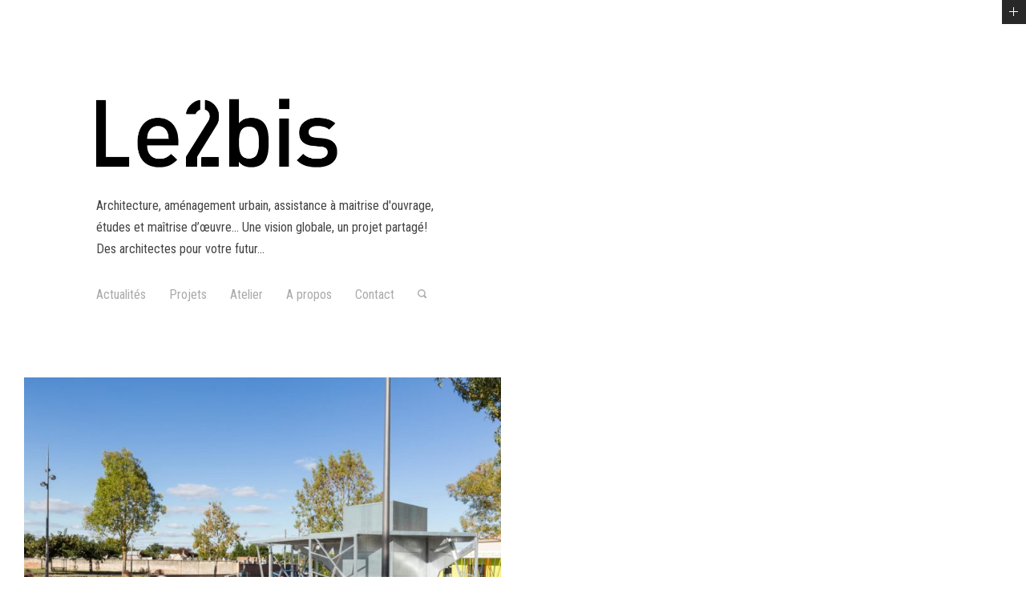

--- FILE ---
content_type: text/html; charset=UTF-8
request_url: https://www.le2bis.com/portfolio_tag/jeux-denfants/
body_size: 11169
content:

<!DOCTYPE HTML>
<!--[if IE 8 ]><html class="no-js ie8" lang="en"><![endif]-->
<!--[if IE 9 ]><html class="no-js ie9" lang="en"><![endif]-->

<!-- BEGIN html -->
<html lang="fr-FR" prefix="og: https://ogp.me/ns#">

<head>
	<meta charset="UTF-8">
	<meta name="viewport" content="width=device-width, initial-scale=1">
	<link rel="profile" href="http://gmpg.org/xfn/11">
	<script id="cookieyes" type="text/javascript" src="https://cdn-cookieyes.com/client_data/383c8498c48f8b6c106a8402/script.js"></script>
<!-- Google Tag Manager for WordPress by gtm4wp.com -->
<script data-cfasync="false" data-pagespeed-no-defer>
	var gtm4wp_datalayer_name = "dataLayer";
	var dataLayer = dataLayer || [];
</script>
<!-- End Google Tag Manager for WordPress by gtm4wp.com -->		
	
	
	
<style>.page-template #masonry-container li img, .page-template #portfolio-grid li img, #portfolio-grid.more li img { -webkit-filter: saturate(150%); }h1.logo_text{font-size:10px!important;line-height:10px!important;letter-spacing:-5px!important;}p,body,.btn,h1,h5,.button,textarea,.rss-date,.viewer .caption,input[type="tel"],input[type="url"],input[type="text"],input[type="date"],input[type="time"],input[type="email"],.btn[type="submit"],input[type="reset"],input[type="number"],.comment-author span,.comment-author cite,#wp-calendar caption,input[type="search"],input[type="button"],input[type="submit"],input[type="password"],input[type="datetime"],.button[type="submit"],.reveal h3#reply-title,.reveal h6.comments-title,.reveal #author-wrapper h6,#cancel-comment-reply-link,.home-slide a.post-edit-link,.single-portfolio .edge .bean-image-caption,.entry-content .wp-playlist-item-length,.widget_bean_tweets a.twitter-time-stamp,.bean-pricing-table .table-mast h5.title,#edd_checkout_form_wrap select.edd-select,.bean-pricing-table .table-mast h6.price,.bean-pricing-table,.bean-pricing-table .table-mast p{font-family:Roboto Condensed!important;}.onsale,.tagcloud a,.bean-tabs a,h3#reply-title,.products li h5,h6.widget-title,.testimonial h1 p,h6.comments-title,.archives-list h6,#author-wrapper h6,.bean-image-caption,.woocommerce table th,.bean-panel-title > a,.type-team .overlay h4,.crsl-item .overlay h5,#load-more .overlay h5,.bean-coming-soon .count,.bean-tabs > li.active > a,.slides-container .overlay h1,#portfolio-grid li .overlay h5,.home-slider-mobile li .overlay h3,.home-portfolio-fullwidth .overlay h1,.masonry-item .overlay .post-inner h1,.widget_bean_portfolio li .overlay h5,li.masonry-item.grid-masonry .overlay h5,.bean-pricing-table .table-mast h5.title{font-family:Roboto Condensed!important;}h1,h5{font-family:Roboto Condensed!important;}body,#theme-wrapper{background-color:#ffffff!important;}a{color:#f70800;}.cats,p a:hover,h1 a:hover,blockquote,.author-tag,.reset_variations:hover,.a-link:hover,.widget a:hover,.logo a h1:hover,.widget li a:hover,#filter li a.active,#filter li a.hover,.entry-meta a:hover,.pagination a:hover,header ul li a:hover,footer ul li a:hover,.single-price .price,.entry-title a:hover,.comment-meta a:hover,h2.entry-title a:hover,.single-download .edd_price,li.current-menu-item a,.comment-author a:hover,.products li h2 a:hover,.entry-link a.link:hover,.team-content h3 a:hover,.archives-list li a:hover,.site-description a:hover,.bean-tabs > li.active > a,.bean-panel-title > a:hover,.grid-item .entry-meta a:hover,.bean-tabs > li.active > a:hover,.bean-tabs > li.active > a:focus,#cancel-comment-reply-link:hover,.shipping-calculator-button:hover,.single-product ul.tabs li a:hover,.grid-item.post .entry-meta a:hover,.single-product ul.tabs li.active a,.single-portfolio .sidebar-right a.url,.grid-item.portfolio .entry-meta a:hover,.portfolio.grid-item span.subtext a:hover,.sidebar .widget_bean_tweets .button:hover,.entry-content .portfolio-social li a:hover,header ul > .sfHover > a.sf-with-ul,.product-content h2 a:hover,.single-portfolio .portfolio-social .bean-likes:hover,.hidden-sidebar.dark .widget_bean_tweets .button:hover,.entry-content .wp-playlist-dark .wp-playlist-playing .wp-playlist-caption,.entry-content .wp-playlist-light .wp-playlist-playing .wp-playlist-caption,.entry-content .wp-playlist-dark .wp-playlist-playing .wp-playlist-item-title,.entry-content .wp-playlist-light .wp-playlist-playing .wp-playlist-item-title{color:#f70800!important;}.onsale,.new-tag,.bean-btn,.bean-shot,.type-team,.btn:hover,#place_order,.button:hover,nav a h1:hover,div.jp-play-bar,.tagcloud a:hover,.bean-image-caption,.pagination a:hover,.flickr_badge_image,.after-post h6:hover,.edd_checkout a:hover,#fancybox-loading div,div.jp-volume-bar-value,.edd-submit.button:hover,.avatar-list li a.active,.edd-submit.button:hover,.dark_style .pagination a,.btn[type="submit"]:hover,input[type="reset"]:hover,input[type="button"]:hover,#edd-purchase-button:hover,input[type="submit"]:hover,.button[type="submit"]:hover,#load-more:hover .overlay h5,.sidebar-btn .menu-icon:hover,.pagination .page-portfolio a,#theme-wrapper .edd-submit.button,.widget .buttons .checkout.button,.side-menu .sidebar-btn .menu-icon,.dark_style .sidebar-btn .menu-icon,input[type=submit].edd-submit.button,.comment-form-rating p.stars a.active,.dark_style .masonry-item .overlay-arrow,.hidden-sidebar.sidebar.dark .tagcloud a,.comment-form-rating p.stars a.active:hover,table.cart td.actions .checkout-button.button,.subscribe .mailbag-wrap input[type="submit"]:hover,#edd_checkout_wrap #edd_purchase_submit .edd-submit.button,.entry-content .mejs-controls .mejs-time-rail span.mejs-time-current{background-color:#f70800;}.entry-content .mejs-controls .mejs-horizontal-volume-slider .mejs-horizontal-volume-current{background:#f70800;}textarea:focus,.pagination a:hover,input[type="tel"]:focus,input[type="url"]:focus,input[type="text"]:focus,input[type="date"]:focus,input[type="time"]:focus,input[type="email"]:focus,input[type="number"]:focus,input[type="search"]:focus,input[type="password"]:focus,input[type="datetime"]:focus,.single-product .price ins,.single-product ul.tabs li.active a{border-color:#f70800!important;}.bean-btn{border:1px solid #f70800!important;}.bean-quote,.instagram_badge_image,.bean500px_badge_image,.products li a.added_to_cart,.single_add_to_cart_button.button,.dark_style.side-menu .sidebar-btn .menu-icon:hover{background-color:#f70800!important;}</style>

<!-- Optimisation des moteurs de recherche par Rank Math - https://rankmath.com/ -->
<title>jeux d&#039;enfants Archives - Le2bis Atelier | Architecte Toulouse-Montpellier-Biarritz</title>
<meta name="robots" content="follow, index, max-snippet:1, max-video-preview:1, max-image-preview:large"/>
<link rel="canonical" href="https://www.le2bis.com/portfolio_tag/jeux-denfants/" />
<meta property="og:locale" content="fr_FR" />
<meta property="og:type" content="article" />
<meta property="og:title" content="jeux d&#039;enfants Archives - Le2bis Atelier | Architecte Toulouse-Montpellier-Biarritz" />
<meta property="og:url" content="https://www.le2bis.com/portfolio_tag/jeux-denfants/" />
<meta property="og:site_name" content="Le2bis Atelier | Architecte Toulouse-Montpellier-Biarritz" />
<meta property="article:publisher" content="https://fr-fr.facebook.com/le2bis.atelier/" />
<meta name="twitter:card" content="summary_large_image" />
<meta name="twitter:title" content="jeux d&#039;enfants Archives - Le2bis Atelier | Architecte Toulouse-Montpellier-Biarritz" />
<meta name="twitter:site" content="@le2bisatelier" />
<meta name="twitter:label1" content="Portfolio" />
<meta name="twitter:data1" content="1" />
<script type="application/ld+json" class="rank-math-schema">{"@context":"https://schema.org","@graph":[{"@type":"Place","@id":"https://www.le2bis.com/#place","address":{"@type":"PostalAddress","streetAddress":"7 Place du Busca","addressLocality":"Toulouse","addressRegion":"Occitanie","postalCode":"31400","addressCountry":"France"}},{"@type":"HomeAndConstructionBusiness","@id":"https://www.le2bis.com/#organization","name":"Le2bis Atelier d'Architecture","url":"https://www.le2bis.com","sameAs":["https://fr-fr.facebook.com/le2bis.atelier/","https://twitter.com/le2bisatelier"],"email":"contact@le2bis.com","address":{"@type":"PostalAddress","streetAddress":"7 Place du Busca","addressLocality":"Toulouse","addressRegion":"Occitanie","postalCode":"31400","addressCountry":"France"},"logo":{"@type":"ImageObject","@id":"https://www.le2bis.com/#logo","url":"https://www.le2bis.com/wp-content/uploads/2017/01/cropped-L2B-G-Petit.jpg","contentUrl":"https://www.le2bis.com/wp-content/uploads/2017/01/cropped-L2B-G-Petit.jpg","caption":"Le2bis Atelier | Architecte Toulouse-Montpellier-Biarritz","inLanguage":"fr-FR","width":"512","height":"512"},"openingHours":["Monday,Tuesday,Wednesday,Thursday,Friday 09:00-17:00"],"location":{"@id":"https://www.le2bis.com/#place"},"image":{"@id":"https://www.le2bis.com/#logo"},"telephone":"+330562190536"},{"@type":"WebSite","@id":"https://www.le2bis.com/#website","url":"https://www.le2bis.com","name":"Le2bis Atelier | Architecte Toulouse-Montpellier-Biarritz","alternateName":"Le2bis Atelier | Architectes","publisher":{"@id":"https://www.le2bis.com/#organization"},"inLanguage":"fr-FR"},{"@type":"BreadcrumbList","@id":"https://www.le2bis.com/portfolio_tag/jeux-denfants/#breadcrumb","itemListElement":[{"@type":"ListItem","position":"1","item":{"@id":"https://www.le2bis.com","name":"Accueil"}},{"@type":"ListItem","position":"2","item":{"@id":"https://www.le2bis.com/portfolio_tag/jeux-denfants/","name":"jeux d'enfants"}}]},{"@type":"CollectionPage","@id":"https://www.le2bis.com/portfolio_tag/jeux-denfants/#webpage","url":"https://www.le2bis.com/portfolio_tag/jeux-denfants/","name":"jeux d&#039;enfants Archives - Le2bis Atelier | Architecte Toulouse-Montpellier-Biarritz","isPartOf":{"@id":"https://www.le2bis.com/#website"},"inLanguage":"fr-FR","breadcrumb":{"@id":"https://www.le2bis.com/portfolio_tag/jeux-denfants/#breadcrumb"}}]}</script>
<!-- /Extension Rank Math WordPress SEO -->

<link rel='dns-prefetch' href='//fonts.googleapis.com' />
<link rel='dns-prefetch' href='//www.googletagmanager.com' />
<link rel="alternate" type="application/rss+xml" title="Le2bis Atelier | Architecte Toulouse-Montpellier-Biarritz &raquo; Flux" href="https://www.le2bis.com/feed/" />
<link rel="alternate" type="application/rss+xml" title="Le2bis Atelier | Architecte Toulouse-Montpellier-Biarritz &raquo; Flux des commentaires" href="https://www.le2bis.com/comments/feed/" />
<link rel="alternate" type="application/rss+xml" title="Flux pour Le2bis Atelier | Architecte Toulouse-Montpellier-Biarritz &raquo; jeux d&#039;enfants Portfolio Tag" href="https://www.le2bis.com/portfolio_tag/jeux-denfants/feed/" />
<style id='wp-img-auto-sizes-contain-inline-css' type='text/css'>
img:is([sizes=auto i],[sizes^="auto," i]){contain-intrinsic-size:3000px 1500px}
/*# sourceURL=wp-img-auto-sizes-contain-inline-css */
</style>
<style id='wp-emoji-styles-inline-css' type='text/css'>

	img.wp-smiley, img.emoji {
		display: inline !important;
		border: none !important;
		box-shadow: none !important;
		height: 1em !important;
		width: 1em !important;
		margin: 0 0.07em !important;
		vertical-align: -0.1em !important;
		background: none !important;
		padding: 0 !important;
	}
/*# sourceURL=wp-emoji-styles-inline-css */
</style>
<style id='wp-block-library-inline-css' type='text/css'>
:root{--wp-block-synced-color:#7a00df;--wp-block-synced-color--rgb:122,0,223;--wp-bound-block-color:var(--wp-block-synced-color);--wp-editor-canvas-background:#ddd;--wp-admin-theme-color:#007cba;--wp-admin-theme-color--rgb:0,124,186;--wp-admin-theme-color-darker-10:#006ba1;--wp-admin-theme-color-darker-10--rgb:0,107,160.5;--wp-admin-theme-color-darker-20:#005a87;--wp-admin-theme-color-darker-20--rgb:0,90,135;--wp-admin-border-width-focus:2px}@media (min-resolution:192dpi){:root{--wp-admin-border-width-focus:1.5px}}.wp-element-button{cursor:pointer}:root .has-very-light-gray-background-color{background-color:#eee}:root .has-very-dark-gray-background-color{background-color:#313131}:root .has-very-light-gray-color{color:#eee}:root .has-very-dark-gray-color{color:#313131}:root .has-vivid-green-cyan-to-vivid-cyan-blue-gradient-background{background:linear-gradient(135deg,#00d084,#0693e3)}:root .has-purple-crush-gradient-background{background:linear-gradient(135deg,#34e2e4,#4721fb 50%,#ab1dfe)}:root .has-hazy-dawn-gradient-background{background:linear-gradient(135deg,#faaca8,#dad0ec)}:root .has-subdued-olive-gradient-background{background:linear-gradient(135deg,#fafae1,#67a671)}:root .has-atomic-cream-gradient-background{background:linear-gradient(135deg,#fdd79a,#004a59)}:root .has-nightshade-gradient-background{background:linear-gradient(135deg,#330968,#31cdcf)}:root .has-midnight-gradient-background{background:linear-gradient(135deg,#020381,#2874fc)}:root{--wp--preset--font-size--normal:16px;--wp--preset--font-size--huge:42px}.has-regular-font-size{font-size:1em}.has-larger-font-size{font-size:2.625em}.has-normal-font-size{font-size:var(--wp--preset--font-size--normal)}.has-huge-font-size{font-size:var(--wp--preset--font-size--huge)}.has-text-align-center{text-align:center}.has-text-align-left{text-align:left}.has-text-align-right{text-align:right}.has-fit-text{white-space:nowrap!important}#end-resizable-editor-section{display:none}.aligncenter{clear:both}.items-justified-left{justify-content:flex-start}.items-justified-center{justify-content:center}.items-justified-right{justify-content:flex-end}.items-justified-space-between{justify-content:space-between}.screen-reader-text{border:0;clip-path:inset(50%);height:1px;margin:-1px;overflow:hidden;padding:0;position:absolute;width:1px;word-wrap:normal!important}.screen-reader-text:focus{background-color:#ddd;clip-path:none;color:#444;display:block;font-size:1em;height:auto;left:5px;line-height:normal;padding:15px 23px 14px;text-decoration:none;top:5px;width:auto;z-index:100000}html :where(.has-border-color){border-style:solid}html :where([style*=border-top-color]){border-top-style:solid}html :where([style*=border-right-color]){border-right-style:solid}html :where([style*=border-bottom-color]){border-bottom-style:solid}html :where([style*=border-left-color]){border-left-style:solid}html :where([style*=border-width]){border-style:solid}html :where([style*=border-top-width]){border-top-style:solid}html :where([style*=border-right-width]){border-right-style:solid}html :where([style*=border-bottom-width]){border-bottom-style:solid}html :where([style*=border-left-width]){border-left-style:solid}html :where(img[class*=wp-image-]){height:auto;max-width:100%}:where(figure){margin:0 0 1em}html :where(.is-position-sticky){--wp-admin--admin-bar--position-offset:var(--wp-admin--admin-bar--height,0px)}@media screen and (max-width:600px){html :where(.is-position-sticky){--wp-admin--admin-bar--position-offset:0px}}

/*# sourceURL=wp-block-library-inline-css */
</style><style id='global-styles-inline-css' type='text/css'>
:root{--wp--preset--aspect-ratio--square: 1;--wp--preset--aspect-ratio--4-3: 4/3;--wp--preset--aspect-ratio--3-4: 3/4;--wp--preset--aspect-ratio--3-2: 3/2;--wp--preset--aspect-ratio--2-3: 2/3;--wp--preset--aspect-ratio--16-9: 16/9;--wp--preset--aspect-ratio--9-16: 9/16;--wp--preset--color--black: #000000;--wp--preset--color--cyan-bluish-gray: #abb8c3;--wp--preset--color--white: #ffffff;--wp--preset--color--pale-pink: #f78da7;--wp--preset--color--vivid-red: #cf2e2e;--wp--preset--color--luminous-vivid-orange: #ff6900;--wp--preset--color--luminous-vivid-amber: #fcb900;--wp--preset--color--light-green-cyan: #7bdcb5;--wp--preset--color--vivid-green-cyan: #00d084;--wp--preset--color--pale-cyan-blue: #8ed1fc;--wp--preset--color--vivid-cyan-blue: #0693e3;--wp--preset--color--vivid-purple: #9b51e0;--wp--preset--gradient--vivid-cyan-blue-to-vivid-purple: linear-gradient(135deg,rgb(6,147,227) 0%,rgb(155,81,224) 100%);--wp--preset--gradient--light-green-cyan-to-vivid-green-cyan: linear-gradient(135deg,rgb(122,220,180) 0%,rgb(0,208,130) 100%);--wp--preset--gradient--luminous-vivid-amber-to-luminous-vivid-orange: linear-gradient(135deg,rgb(252,185,0) 0%,rgb(255,105,0) 100%);--wp--preset--gradient--luminous-vivid-orange-to-vivid-red: linear-gradient(135deg,rgb(255,105,0) 0%,rgb(207,46,46) 100%);--wp--preset--gradient--very-light-gray-to-cyan-bluish-gray: linear-gradient(135deg,rgb(238,238,238) 0%,rgb(169,184,195) 100%);--wp--preset--gradient--cool-to-warm-spectrum: linear-gradient(135deg,rgb(74,234,220) 0%,rgb(151,120,209) 20%,rgb(207,42,186) 40%,rgb(238,44,130) 60%,rgb(251,105,98) 80%,rgb(254,248,76) 100%);--wp--preset--gradient--blush-light-purple: linear-gradient(135deg,rgb(255,206,236) 0%,rgb(152,150,240) 100%);--wp--preset--gradient--blush-bordeaux: linear-gradient(135deg,rgb(254,205,165) 0%,rgb(254,45,45) 50%,rgb(107,0,62) 100%);--wp--preset--gradient--luminous-dusk: linear-gradient(135deg,rgb(255,203,112) 0%,rgb(199,81,192) 50%,rgb(65,88,208) 100%);--wp--preset--gradient--pale-ocean: linear-gradient(135deg,rgb(255,245,203) 0%,rgb(182,227,212) 50%,rgb(51,167,181) 100%);--wp--preset--gradient--electric-grass: linear-gradient(135deg,rgb(202,248,128) 0%,rgb(113,206,126) 100%);--wp--preset--gradient--midnight: linear-gradient(135deg,rgb(2,3,129) 0%,rgb(40,116,252) 100%);--wp--preset--font-size--small: 13px;--wp--preset--font-size--medium: 20px;--wp--preset--font-size--large: 36px;--wp--preset--font-size--x-large: 42px;--wp--preset--spacing--20: 0.44rem;--wp--preset--spacing--30: 0.67rem;--wp--preset--spacing--40: 1rem;--wp--preset--spacing--50: 1.5rem;--wp--preset--spacing--60: 2.25rem;--wp--preset--spacing--70: 3.38rem;--wp--preset--spacing--80: 5.06rem;--wp--preset--shadow--natural: 6px 6px 9px rgba(0, 0, 0, 0.2);--wp--preset--shadow--deep: 12px 12px 50px rgba(0, 0, 0, 0.4);--wp--preset--shadow--sharp: 6px 6px 0px rgba(0, 0, 0, 0.2);--wp--preset--shadow--outlined: 6px 6px 0px -3px rgb(255, 255, 255), 6px 6px rgb(0, 0, 0);--wp--preset--shadow--crisp: 6px 6px 0px rgb(0, 0, 0);}:where(.is-layout-flex){gap: 0.5em;}:where(.is-layout-grid){gap: 0.5em;}body .is-layout-flex{display: flex;}.is-layout-flex{flex-wrap: wrap;align-items: center;}.is-layout-flex > :is(*, div){margin: 0;}body .is-layout-grid{display: grid;}.is-layout-grid > :is(*, div){margin: 0;}:where(.wp-block-columns.is-layout-flex){gap: 2em;}:where(.wp-block-columns.is-layout-grid){gap: 2em;}:where(.wp-block-post-template.is-layout-flex){gap: 1.25em;}:where(.wp-block-post-template.is-layout-grid){gap: 1.25em;}.has-black-color{color: var(--wp--preset--color--black) !important;}.has-cyan-bluish-gray-color{color: var(--wp--preset--color--cyan-bluish-gray) !important;}.has-white-color{color: var(--wp--preset--color--white) !important;}.has-pale-pink-color{color: var(--wp--preset--color--pale-pink) !important;}.has-vivid-red-color{color: var(--wp--preset--color--vivid-red) !important;}.has-luminous-vivid-orange-color{color: var(--wp--preset--color--luminous-vivid-orange) !important;}.has-luminous-vivid-amber-color{color: var(--wp--preset--color--luminous-vivid-amber) !important;}.has-light-green-cyan-color{color: var(--wp--preset--color--light-green-cyan) !important;}.has-vivid-green-cyan-color{color: var(--wp--preset--color--vivid-green-cyan) !important;}.has-pale-cyan-blue-color{color: var(--wp--preset--color--pale-cyan-blue) !important;}.has-vivid-cyan-blue-color{color: var(--wp--preset--color--vivid-cyan-blue) !important;}.has-vivid-purple-color{color: var(--wp--preset--color--vivid-purple) !important;}.has-black-background-color{background-color: var(--wp--preset--color--black) !important;}.has-cyan-bluish-gray-background-color{background-color: var(--wp--preset--color--cyan-bluish-gray) !important;}.has-white-background-color{background-color: var(--wp--preset--color--white) !important;}.has-pale-pink-background-color{background-color: var(--wp--preset--color--pale-pink) !important;}.has-vivid-red-background-color{background-color: var(--wp--preset--color--vivid-red) !important;}.has-luminous-vivid-orange-background-color{background-color: var(--wp--preset--color--luminous-vivid-orange) !important;}.has-luminous-vivid-amber-background-color{background-color: var(--wp--preset--color--luminous-vivid-amber) !important;}.has-light-green-cyan-background-color{background-color: var(--wp--preset--color--light-green-cyan) !important;}.has-vivid-green-cyan-background-color{background-color: var(--wp--preset--color--vivid-green-cyan) !important;}.has-pale-cyan-blue-background-color{background-color: var(--wp--preset--color--pale-cyan-blue) !important;}.has-vivid-cyan-blue-background-color{background-color: var(--wp--preset--color--vivid-cyan-blue) !important;}.has-vivid-purple-background-color{background-color: var(--wp--preset--color--vivid-purple) !important;}.has-black-border-color{border-color: var(--wp--preset--color--black) !important;}.has-cyan-bluish-gray-border-color{border-color: var(--wp--preset--color--cyan-bluish-gray) !important;}.has-white-border-color{border-color: var(--wp--preset--color--white) !important;}.has-pale-pink-border-color{border-color: var(--wp--preset--color--pale-pink) !important;}.has-vivid-red-border-color{border-color: var(--wp--preset--color--vivid-red) !important;}.has-luminous-vivid-orange-border-color{border-color: var(--wp--preset--color--luminous-vivid-orange) !important;}.has-luminous-vivid-amber-border-color{border-color: var(--wp--preset--color--luminous-vivid-amber) !important;}.has-light-green-cyan-border-color{border-color: var(--wp--preset--color--light-green-cyan) !important;}.has-vivid-green-cyan-border-color{border-color: var(--wp--preset--color--vivid-green-cyan) !important;}.has-pale-cyan-blue-border-color{border-color: var(--wp--preset--color--pale-cyan-blue) !important;}.has-vivid-cyan-blue-border-color{border-color: var(--wp--preset--color--vivid-cyan-blue) !important;}.has-vivid-purple-border-color{border-color: var(--wp--preset--color--vivid-purple) !important;}.has-vivid-cyan-blue-to-vivid-purple-gradient-background{background: var(--wp--preset--gradient--vivid-cyan-blue-to-vivid-purple) !important;}.has-light-green-cyan-to-vivid-green-cyan-gradient-background{background: var(--wp--preset--gradient--light-green-cyan-to-vivid-green-cyan) !important;}.has-luminous-vivid-amber-to-luminous-vivid-orange-gradient-background{background: var(--wp--preset--gradient--luminous-vivid-amber-to-luminous-vivid-orange) !important;}.has-luminous-vivid-orange-to-vivid-red-gradient-background{background: var(--wp--preset--gradient--luminous-vivid-orange-to-vivid-red) !important;}.has-very-light-gray-to-cyan-bluish-gray-gradient-background{background: var(--wp--preset--gradient--very-light-gray-to-cyan-bluish-gray) !important;}.has-cool-to-warm-spectrum-gradient-background{background: var(--wp--preset--gradient--cool-to-warm-spectrum) !important;}.has-blush-light-purple-gradient-background{background: var(--wp--preset--gradient--blush-light-purple) !important;}.has-blush-bordeaux-gradient-background{background: var(--wp--preset--gradient--blush-bordeaux) !important;}.has-luminous-dusk-gradient-background{background: var(--wp--preset--gradient--luminous-dusk) !important;}.has-pale-ocean-gradient-background{background: var(--wp--preset--gradient--pale-ocean) !important;}.has-electric-grass-gradient-background{background: var(--wp--preset--gradient--electric-grass) !important;}.has-midnight-gradient-background{background: var(--wp--preset--gradient--midnight) !important;}.has-small-font-size{font-size: var(--wp--preset--font-size--small) !important;}.has-medium-font-size{font-size: var(--wp--preset--font-size--medium) !important;}.has-large-font-size{font-size: var(--wp--preset--font-size--large) !important;}.has-x-large-font-size{font-size: var(--wp--preset--font-size--x-large) !important;}
/*# sourceURL=global-styles-inline-css */
</style>

<style id='classic-theme-styles-inline-css' type='text/css'>
/*! This file is auto-generated */
.wp-block-button__link{color:#fff;background-color:#32373c;border-radius:9999px;box-shadow:none;text-decoration:none;padding:calc(.667em + 2px) calc(1.333em + 2px);font-size:1.125em}.wp-block-file__button{background:#32373c;color:#fff;text-decoration:none}
/*# sourceURL=/wp-includes/css/classic-themes.min.css */
</style>
<link rel='stylesheet' id='bean-shortcodes-css' href='https://www.le2bis.com/wp-content/plugins/bean-shortcodes/assets/bean-shortcodes.min.css?ver=1.0' type='text/css' media='all' />
<link rel='stylesheet' id='contact-form-7-css' href='https://www.le2bis.com/wp-content/plugins/contact-form-7/includes/css/styles.css?ver=6.1.4' type='text/css' media='all' />
<link rel='stylesheet' id='googlefonts-css' href='https://fonts.googleapis.com/css?family=Roboto+Condensed:400|Roboto+Condensed:400|Roboto+Condensed:400|Roboto+Condensed:400|Roboto+Condensed:400|Roboto+Condensed:400&subset=latin' type='text/css' media='all' />
<link rel='stylesheet' id='bean-google-Roboto+Condensed:400,500,700-css' href='http://fonts.googleapis.com/css?family=Roboto+Condensed:400,500,700' type='text/css' media='all' />
<link rel='stylesheet' id='main-css' href='https://www.le2bis.com/wp-content/themes/spaces/style.css?ver=1.0' type='text/css' media='all' />
<link rel='stylesheet' id='mobile-css' href='https://www.le2bis.com/wp-content/themes/spaces/assets/css/mobile.css?ver=1.0' type='text/css' media='all' />
<link rel='stylesheet' id='style-4-css' href='https://www.le2bis.com/wp-content/themes/spaces/assets/styles/style-4/style-4.css?ver=1.0' type='text/css' media='all' />
<link rel='stylesheet' id='edd-css' href='https://www.le2bis.com/wp-content/themes/spaces/inc/edd/style-edd.css?ver=1.0' type='text/css' media='all' />
<link rel='stylesheet' id='msl-main-css' href='https://www.le2bis.com/wp-content/plugins/master-slider/public/assets/css/masterslider.main.css?ver=3.11.0' type='text/css' media='all' />
<link rel='stylesheet' id='msl-custom-css' href='https://www.le2bis.com/wp-content/uploads/master-slider/custom.css?ver=7' type='text/css' media='all' />
<script type="text/javascript" src="https://www.le2bis.com/wp-includes/js/jquery/jquery.min.js?ver=3.7.1" id="jquery-core-js"></script>
<script type="text/javascript" src="https://www.le2bis.com/wp-includes/js/jquery/jquery-migrate.min.js?ver=3.4.1" id="jquery-migrate-js"></script>
<link rel="https://api.w.org/" href="https://www.le2bis.com/wp-json/" /><link rel="EditURI" type="application/rsd+xml" title="RSD" href="https://www.le2bis.com/xmlrpc.php?rsd" />
<meta name="generator" content="WordPress 6.9" />
<meta name="generator" content="Site Kit by Google 1.170.0" /><script>var ms_grabbing_curosr = 'https://www.le2bis.com/wp-content/plugins/master-slider/public/assets/css/common/grabbing.cur', ms_grab_curosr = 'https://www.le2bis.com/wp-content/plugins/master-slider/public/assets/css/common/grab.cur';</script>
<meta name="generator" content="MasterSlider 3.11.0 - Responsive Touch Image Slider | avt.li/msf" />
<style type='text/css' media='screen'>
	body{ font-family:"Roboto Condensed", arial, sans-serif;}
	h1{ font-family:"Roboto Condensed", arial, sans-serif;}
	h2{ font-family:"Roboto Condensed", arial, sans-serif;}
	h3{ font-family:"Roboto Condensed", arial, sans-serif;}
	h4{ font-family:"Roboto Condensed", arial, sans-serif;}
	h5{ font-family:"Roboto Condensed", arial, sans-serif;}
	h6{ font-family:"Roboto Condensed", arial, sans-serif;}
	blockquote{ font-family:"Roboto Condensed", arial, sans-serif;}
	p{ font-family:"Roboto Condensed", arial, sans-serif;}
	li{ font-family:"Roboto Condensed", arial, sans-serif;}
	h6 {
 font-family:"Roboto Condensed", arial, sans-serif;
}
	body{ font-family:"Roboto Condensed", arial, sans-serif;}
	h1{ font-family:"Roboto Condensed", arial, sans-serif;}
	h2{ font-family:"Roboto Condensed", arial, sans-serif;}
	h3{ font-family:"Roboto Condensed", arial, sans-serif;}
	h4{ font-family:"Roboto Condensed", arial, sans-serif;}
	h5{ font-family:"Roboto Condensed", arial, sans-serif;}
	h6{ font-family:"Roboto Condensed", arial, sans-serif;}
	blockquote{ font-family:"Roboto Condensed", arial, sans-serif;}
	p{ font-family:"Roboto Condensed", arial, sans-serif;}
	li{ font-family:"Roboto Condensed", arial, sans-serif;}
	body{ font-family:"Roboto Condensed", arial, sans-serif;}
	h1{ font-family:"Roboto Condensed", arial, sans-serif;}
	h2{ font-family:"Roboto Condensed", arial, sans-serif;}
	h3{ font-family:"Roboto Condensed", arial, sans-serif;}
	h4{ font-family:"Roboto Condensed", arial, sans-serif;}
	h5{ font-family:"Roboto Condensed", arial, sans-serif;}
	h6{ font-family:"Roboto Condensed", arial, sans-serif;}
	blockquote{ font-family:"Roboto Condensed", arial, sans-serif;}
	p{ font-family:"Roboto Condensed", arial, sans-serif;}
	li{ font-family:"Roboto Condensed", arial, sans-serif;}
	body{ font-family:"Roboto Condensed", arial, sans-serif;}
	h1{ font-family:"Roboto Condensed", arial, sans-serif;}
	h2{ font-family:"Roboto Condensed", arial, sans-serif;}
	h3{ font-family:"Roboto Condensed", arial, sans-serif;}
	h4{ font-family:"Roboto Condensed", arial, sans-serif;}
	h5{ font-family:"Roboto Condensed", arial, sans-serif;}
	h6{ font-family:"Roboto Condensed", arial, sans-serif;}
	blockquote{ font-family:"Roboto Condensed", arial, sans-serif;}
	p{ font-family:"Roboto Condensed", arial, sans-serif;}
	li{ font-family:"Roboto Condensed", arial, sans-serif;}
	body{ font-family:"Roboto Condensed", arial, sans-serif;}
	h1{ font-family:"Roboto Condensed", arial, sans-serif;}
	h2{ font-family:"Roboto Condensed", arial, sans-serif;}
	h3{ font-family:"Roboto Condensed", arial, sans-serif;}
	h4{ font-family:"Roboto Condensed", arial, sans-serif;}
	h5{ font-family:"Roboto Condensed", arial, sans-serif;}
	h6{ font-family:"Roboto Condensed", arial, sans-serif;}
	blockquote{ font-family:"Roboto Condensed", arial, sans-serif;}
	p{ font-family:"Roboto Condensed", arial, sans-serif;}
	li{ font-family:"Roboto Condensed", arial, sans-serif;}
	body{ font-family:"Roboto Condensed", arial, sans-serif;}
	h1{ font-family:"Roboto Condensed", arial, sans-serif;}
	h2{ font-family:"Roboto Condensed", arial, sans-serif;}
	h3{ font-family:"Roboto Condensed", arial, sans-serif;}
	h4{ font-family:"Roboto Condensed", arial, sans-serif;}
	h5{ font-family:"Roboto Condensed", arial, sans-serif;}
	h6{ font-family:"Roboto Condensed", arial, sans-serif;}
	blockquote{ font-family:"Roboto Condensed", arial, sans-serif;}
	p{ font-family:"Roboto Condensed", arial, sans-serif;}
	li{ font-family:"Roboto Condensed", arial, sans-serif;}
</style>
<!-- fonts delivered by Wordpress Google Fonts, a plugin by Adrian3.com -->
<!-- Google Tag Manager for WordPress by gtm4wp.com -->
<!-- GTM Container placement set to footer -->
<script data-cfasync="false" data-pagespeed-no-defer type="text/javascript">
	var dataLayer_content = {"siteID":0,"siteName":"","pageTitle":"jeux d&#039;enfants Archives - Le2bis Atelier | Architecte Toulouse-Montpellier-Biarritz","pagePostType":"portfolio","pagePostType2":"tax-portfolio","pageCategory":[]};
	dataLayer.push( dataLayer_content );
</script>
<script data-cfasync="false" data-pagespeed-no-defer type="text/javascript">
(function(w,d,s,l,i){w[l]=w[l]||[];w[l].push({'gtm.start':
new Date().getTime(),event:'gtm.js'});var f=d.getElementsByTagName(s)[0],
j=d.createElement(s),dl=l!='dataLayer'?'&l='+l:'';j.async=true;j.src=
'//www.googletagmanager.com/gtm.js?id='+i+dl;f.parentNode.insertBefore(j,f);
})(window,document,'script','dataLayer','GTM-PLZK5SN');
</script>
<!-- End Google Tag Manager for WordPress by gtm4wp.com --><link rel="icon" href="https://www.le2bis.com/wp-content/uploads/2017/01/cropped-LOGO-02-32x32.jpg" sizes="32x32" />
<link rel="icon" href="https://www.le2bis.com/wp-content/uploads/2017/01/cropped-LOGO-02-192x192.jpg" sizes="192x192" />
<link rel="apple-touch-icon" href="https://www.le2bis.com/wp-content/uploads/2017/01/cropped-LOGO-02-180x180.jpg" />
<meta name="msapplication-TileImage" content="https://www.le2bis.com/wp-content/uploads/2017/01/cropped-LOGO-02-270x270.jpg" />
		<style type="text/css" id="wp-custom-css">
			
	

		</style>
			<!-- Global site tag (gtag.js) - Google Analytics -->
<script async src="https://www.googletagmanager.com/gtag/js?id=G-0Q37B92T1E"></script>
<script>
  window.dataLayer = window.dataLayer || [];
  function gtag(){dataLayer.push(arguments);}
  gtag('js', new Date());

  gtag('config', 'G-0Q37B92T1E');
</script>
<link rel='stylesheet' id='bean-social-style-css' href='https://www.le2bis.com/wp-content/plugins/bean-social/css/bean-social.css?ver=1.0' type='text/css' media='all' />
</head>

<body class="archive tax-portfolio_tag term-jeux-denfants term-297 wp-theme-spaces _masterslider _ms_version_3.11.0 chrome"> 
	
		<div id="theme-wrapper" class=" ">

			<nav id="mobile-nav" class="show-for-small">
					
				<div class="menu-menu-container"><ul id="menu-menu" class="menu"><li id="menu-item-4385" class="menu-item menu-item-type-post_type menu-item-object-page current_page_parent menu-item-4385"><a href="https://www.le2bis.com/actualites-le2bis-toulouse-architecte/">Actualités</a></li>
<li id="menu-item-16" class="menu-item menu-item-type-post_type menu-item-object-page menu-item-home menu-item-16"><a href="https://www.le2bis.com/">Projets</a></li>
<li id="menu-item-17" class="menu-item menu-item-type-post_type menu-item-object-page menu-item-17"><a href="https://www.le2bis.com/agence-darchitecture-architecte-toulouse-demarche/">Atelier</a></li>
<li id="menu-item-1141" class="menu-item menu-item-type-post_type menu-item-object-page menu-item-1141"><a href="https://www.le2bis.com/apropos-architecte-toulouse-missions/">A propos</a></li>
<li id="menu-item-15" class="menu-item menu-item-type-post_type menu-item-object-page menu-item-15"><a href="https://www.le2bis.com/architecte-toulouse-contact/">Contact</a></li>
</ul></div>			
			</nav><!-- END #mobile-nav -->

							<a class="sidebar-btn" href="javascript:void(0);"><span class="menu-icon slidein-right"></span></a> 
				<div class="nav-overlay"></div>
			
			<div class="row row-header">

				<header id="header">

					 
<div class="logo">
	
	  
	  	<a href="https://www.le2bis.com" title="Le2bis Atelier | Architecte Toulouse-Montpellier-Biarritz" rel="home"><img src="http://www.le2bis.com/wp-content/uploads/2021/03/Sans-titre-2.jpg" class="logo-uploaded" alt="logo"/></a>
	
</div><!-- END .logo -->					
										
													<div class="site-description">
									<p>Architecture, aménagement urbain, assistance à maitrise d'ouvrage, études et maîtrise d’œuvre...
Une vision globale, un projet partagé! Des architectes pour votre futur...































</p>
								</div><!-- END .site-description -->
							
					<nav class="primary subtext hide-for-small clearfix">
						<ul id="primary-menu" class="sf-menu main-menu"><li class="menu-item menu-item-type-post_type menu-item-object-page current_page_parent menu-item-4385"><a href="https://www.le2bis.com/actualites-le2bis-toulouse-architecte/">Actualités</a></li>
<li class="menu-item menu-item-type-post_type menu-item-object-page menu-item-home menu-item-16"><a href="https://www.le2bis.com/">Projets</a></li>
<li class="menu-item menu-item-type-post_type menu-item-object-page menu-item-17"><a href="https://www.le2bis.com/agence-darchitecture-architecte-toulouse-demarche/">Atelier</a></li>
<li class="menu-item menu-item-type-post_type menu-item-object-page menu-item-1141"><a href="https://www.le2bis.com/apropos-architecte-toulouse-missions/">A propos</a></li>
<li class="menu-item menu-item-type-post_type menu-item-object-page menu-item-15"><a href="https://www.le2bis.com/architecte-toulouse-contact/">Contact</a></li>
</ul>			
						
													<form method="get" id="searchform" class="searchform" action="https://www.le2bis.com/">
								<fieldset> 
									<input type="text" name="s" id="s" class="search subtext">
								</fieldset>
							</form>
						
					</nav>

				</header><!-- END #header -->

			</div><!-- END .row -->	
			
		
		<div class="row portfolio fadein">

			<ul id="masonry-container" class="grid">

				

	<li id="post-1031" class="9 3 masonry-item filtered post-1031 portfolio type-portfolio status-publish has-post-thumbnail hentry portfolio_tag-kiosque-metallique portfolio_tag-square portfolio_tag-place portfolio_tag-enfants portfolio_tag-atelier-des-arbres portfolio_tag-le2bis portfolio_tag-atelier portfolio_tag-structure-metallique portfolio_tag-plancher-bois portfolio_tag-maison-pour-tous portfolio_tag-folie portfolio_tag-place-falguieres portfolio_tag-sortie-decole portfolio_tag-pergola-metallique portfolio_tag-pergola-urbaine portfolio_tag-pergola portfolio_tag-architecte-toulouse portfolio_tag-espace-ludique portfolio_tag-jeux-denfants portfolio_tag-kiosque portfolio_tag-espace-public portfolio_tag-amenagement portfolio_tag-beton portfolio_tag-paysage portfolio_tag-plantations portfolio_tag-mobilier-urbain portfolio_tag-amenagements-urbains portfolio_tag-scenographie portfolio_tag-jeux portfolio_tag-beton-de-sol portfolio_tag-architecture portfolio_category-espaces-publics portfolio_category-categorie-1 odd">
		
		<div class="wrap">
			
			<a class="masonry-link" title="Permanent Link to Montauban Place Falguières (82)" href="https://www.le2bis.com/portfolio/pergola-urbaine-mobilier-espace-public/"></a>

			<div class="post-thumb">

				<img width="755" height="566" src="https://www.le2bis.com/wp-content/uploads/2019/03/Falguieres-6-755x566.jpg" class="attachment-post-feat size-post-feat wp-post-image" alt="Le2bis-Agence d&#039;architecture toulouse-Aménagements Place Falguières - Espace public - Pergola urbaine - 8" decoding="async" loading="lazy" srcset="https://www.le2bis.com/wp-content/uploads/2019/03/Falguieres-6-755x566.jpg 755w, https://www.le2bis.com/wp-content/uploads/2019/03/Falguieres-6-300x225.jpg 300w, https://www.le2bis.com/wp-content/uploads/2019/03/Falguieres-6-768x576.jpg 768w, https://www.le2bis.com/wp-content/uploads/2019/03/Falguieres-6-1024x768.jpg 1024w, https://www.le2bis.com/wp-content/uploads/2019/03/Falguieres-6-140x105.jpg 140w, https://www.le2bis.com/wp-content/uploads/2019/03/Falguieres-6-1540x1155.jpg 1540w, https://www.le2bis.com/wp-content/uploads/2019/03/Falguieres-6-500x375.jpg 500w, https://www.le2bis.com/wp-content/uploads/2019/03/Falguieres-6-950x713.jpg 950w, https://www.le2bis.com/wp-content/uploads/2019/03/Falguieres-6.jpg 1777w" sizes="auto, (max-width: 755px) 100vw, 755px" />				
				<span class="overlay-arrow"></span>
			
			</div><!-- END .post-thumb -->

			<div class="overlay">

				<div class="post-inner">			
					
					<h1 class="entry-title">
						<a title="Permanent Link to Montauban Place Falguières (82)" href="https://www.le2bis.com/portfolio/pergola-urbaine-mobilier-espace-public/">Montauban Place Falguières (82)</a>
					</h1>
		
					<a title="Permanent Link to Montauban Place Falguières (82)" href="https://www.le2bis.com/portfolio/pergola-urbaine-mobilier-espace-public/">
													<p>ESPACES PUBLICS ET AMÉNAGEMENTS - 2018 Programme: Conception et réalisation d'une "pergola urbaine" sur l'espace public...</p>
						 
					</a>

					<ul class="entry-meta subtext">

																			<li><a href="https://www.le2bis.com/portfolio_category/espaces-publics/" rel="tag">Espaces publics</a>, <a href="https://www.le2bis.com/portfolio_category/categorie-1/" rel="tag">Architecture</a></li>
						
													<li><a href="#" class="bean-likes" id="like-1031">1</a></li>
						 

						<li></li>

					</ul><!-- END .entry-meta -->
					
				</div><!-- END .post-inner -->

			</div><!-- END .overlay -->

		</div><!-- END .wrap -->	

	</li>

 
			</ul><!-- END #masonry-container.main -->

			<script type="text/javascript">
				jQuery(document).ready(function($) {
					var container = document.querySelector('#masonry-container');
				     var msnry;
				     imagesLoaded( container, function() {
						msnry = new Masonry( container, {
							itemSelector: '.masonry-item'
						});
				     });
				});
			</script>

		</div><!-- END .row.portfolio -->
		
	
		<div class="row ">

			<footer id="footer" class="">

				<p>&copy; 2026 <a href="https://www.le2bis.com" title="Le2bis Atelier | Architecte Toulouse-Montpellier-Biarritz" rel="home">Le2bis Atelier | Architecte Toulouse-Montpellier-Biarritz</a><br/>
				
								
				</p>

				<nav class="secondary subtext hide-for-small">
					<ul id="secondary-menu" class="sf-menu main-menu"><li id="menu-item-7585" class="menu-item menu-item-type-post_type menu-item-object-page menu-item-home menu-item-7585"><a href="https://www.le2bis.com/">Projets</a></li>
<li id="menu-item-7588" class="menu-item menu-item-type-post_type menu-item-object-page menu-item-7588"><a href="https://www.le2bis.com/architecte-toulouse-contact/">Contact</a></li>
<li id="menu-item-7591" class="menu-item menu-item-type-post_type menu-item-object-page menu-item-7591"><a href="https://www.le2bis.com/apropos-architecte-toulouse-missions/">A propos</a></li>
<li id="menu-item-7589" class="menu-item menu-item-type-post_type menu-item-object-page menu-item-7589"><a href="https://www.le2bis.com/mentions-legales/">Mentions Légales</a></li>
<li id="menu-item-7590" class="menu-item menu-item-type-post_type menu-item-object-page menu-item-7590"><a href="https://www.le2bis.com/politique-de-confidentialite/">Politique de confidentialité</a></li>
</ul>				</nav>

			</footer><!-- END #footer-->

		</div><!-- END .row -->

		
			<div class="pagination slidein" role="navigation">
			     			</div><!-- END .pagination -->

		
		</div><!-- END #theme-wrapper -->	

		
<div class="hidden-sidebar dark sidebar">

	<div class="hidden-sidebar-inner">

			
	</div><!-- END .hidden-sidebar-inner -->	

</div><!-- END .hidden-sidebar -->	
	
  

<script type="speculationrules">
{"prefetch":[{"source":"document","where":{"and":[{"href_matches":"/*"},{"not":{"href_matches":["/wp-*.php","/wp-admin/*","/wp-content/uploads/*","/wp-content/*","/wp-content/plugins/*","/wp-content/themes/spaces/*","/*\\?(.+)"]}},{"not":{"selector_matches":"a[rel~=\"nofollow\"]"}},{"not":{"selector_matches":".no-prefetch, .no-prefetch a"}}]},"eagerness":"conservative"}]}
</script>

<!-- GTM Container placement set to footer -->
<!-- Google Tag Manager (noscript) -->
				<noscript><iframe src="https://www.googletagmanager.com/ns.html?id=GTM-PLZK5SN" height="0" width="0" style="display:none;visibility:hidden" aria-hidden="true"></iframe></noscript>
<!-- End Google Tag Manager (noscript) --><script type="text/javascript" src="https://www.le2bis.com/wp-content/plugins/bean-shortcodes/assets/js/bean-shortcodes.min.js?ver=1.0" id="bean-shortcodes-js"></script>
<script type="text/javascript" src="https://www.le2bis.com/wp-includes/js/dist/hooks.min.js?ver=dd5603f07f9220ed27f1" id="wp-hooks-js"></script>
<script type="text/javascript" src="https://www.le2bis.com/wp-includes/js/dist/i18n.min.js?ver=c26c3dc7bed366793375" id="wp-i18n-js"></script>
<script type="text/javascript" id="wp-i18n-js-after">
/* <![CDATA[ */
wp.i18n.setLocaleData( { 'text direction\u0004ltr': [ 'ltr' ] } );
//# sourceURL=wp-i18n-js-after
/* ]]> */
</script>
<script type="text/javascript" src="https://www.le2bis.com/wp-content/plugins/contact-form-7/includes/swv/js/index.js?ver=6.1.4" id="swv-js"></script>
<script type="text/javascript" id="contact-form-7-js-translations">
/* <![CDATA[ */
( function( domain, translations ) {
	var localeData = translations.locale_data[ domain ] || translations.locale_data.messages;
	localeData[""].domain = domain;
	wp.i18n.setLocaleData( localeData, domain );
} )( "contact-form-7", {"translation-revision-date":"2025-02-06 12:02:14+0000","generator":"GlotPress\/4.0.1","domain":"messages","locale_data":{"messages":{"":{"domain":"messages","plural-forms":"nplurals=2; plural=n > 1;","lang":"fr"},"This contact form is placed in the wrong place.":["Ce formulaire de contact est plac\u00e9 dans un mauvais endroit."],"Error:":["Erreur\u00a0:"]}},"comment":{"reference":"includes\/js\/index.js"}} );
//# sourceURL=contact-form-7-js-translations
/* ]]> */
</script>
<script type="text/javascript" id="contact-form-7-js-before">
/* <![CDATA[ */
var wpcf7 = {
    "api": {
        "root": "https:\/\/www.le2bis.com\/wp-json\/",
        "namespace": "contact-form-7\/v1"
    },
    "cached": 1
};
//# sourceURL=contact-form-7-js-before
/* ]]> */
</script>
<script type="text/javascript" src="https://www.le2bis.com/wp-content/plugins/contact-form-7/includes/js/index.js?ver=6.1.4" id="contact-form-7-js"></script>
<script type="text/javascript" src="https://www.le2bis.com/wp-content/plugins/duracelltomi-google-tag-manager/dist/js/gtm4wp-form-move-tracker.js?ver=1.22.3" id="gtm4wp-form-move-tracker-js"></script>
<script type="text/javascript" src="https://www.le2bis.com/wp-content/themes/spaces/assets/js/custom-libraries.js?ver=1.0" id="custom-libraries-js"></script>
<script type="text/javascript" id="custom-js-extra">
/* <![CDATA[ */
var WP_TEMPLATE_DIRECTORY_URI = ["https://www.le2bis.com/wp-content/themes/spaces"];
var bean = {"ajaxurl":"https://www.le2bis.com/wp-admin/admin-ajax.php","nonce":"abeaa4bca7"};
//# sourceURL=custom-js-extra
/* ]]> */
</script>
<script type="text/javascript" src="https://www.le2bis.com/wp-content/themes/spaces/assets/js/custom.js?ver=1.0" id="custom-js"></script>
<script type="text/javascript" src="https://www.le2bis.com/wp-content/themes/spaces/assets/js/retina.js?ver=1.0" id="retina-js"></script>
<script type="text/javascript" src="https://www.le2bis.com/wp-includes/js/imagesloaded.min.js?ver=5.0.0" id="imagesloaded-js"></script>
<script type="text/javascript" src="https://www.le2bis.com/wp-includes/js/masonry.min.js?ver=4.2.2" id="masonry-js"></script>
<script id="wp-emoji-settings" type="application/json">
{"baseUrl":"https://s.w.org/images/core/emoji/17.0.2/72x72/","ext":".png","svgUrl":"https://s.w.org/images/core/emoji/17.0.2/svg/","svgExt":".svg","source":{"concatemoji":"https://www.le2bis.com/wp-includes/js/wp-emoji-release.min.js?ver=6.9"}}
</script>
<script type="module">
/* <![CDATA[ */
/*! This file is auto-generated */
const a=JSON.parse(document.getElementById("wp-emoji-settings").textContent),o=(window._wpemojiSettings=a,"wpEmojiSettingsSupports"),s=["flag","emoji"];function i(e){try{var t={supportTests:e,timestamp:(new Date).valueOf()};sessionStorage.setItem(o,JSON.stringify(t))}catch(e){}}function c(e,t,n){e.clearRect(0,0,e.canvas.width,e.canvas.height),e.fillText(t,0,0);t=new Uint32Array(e.getImageData(0,0,e.canvas.width,e.canvas.height).data);e.clearRect(0,0,e.canvas.width,e.canvas.height),e.fillText(n,0,0);const a=new Uint32Array(e.getImageData(0,0,e.canvas.width,e.canvas.height).data);return t.every((e,t)=>e===a[t])}function p(e,t){e.clearRect(0,0,e.canvas.width,e.canvas.height),e.fillText(t,0,0);var n=e.getImageData(16,16,1,1);for(let e=0;e<n.data.length;e++)if(0!==n.data[e])return!1;return!0}function u(e,t,n,a){switch(t){case"flag":return n(e,"\ud83c\udff3\ufe0f\u200d\u26a7\ufe0f","\ud83c\udff3\ufe0f\u200b\u26a7\ufe0f")?!1:!n(e,"\ud83c\udde8\ud83c\uddf6","\ud83c\udde8\u200b\ud83c\uddf6")&&!n(e,"\ud83c\udff4\udb40\udc67\udb40\udc62\udb40\udc65\udb40\udc6e\udb40\udc67\udb40\udc7f","\ud83c\udff4\u200b\udb40\udc67\u200b\udb40\udc62\u200b\udb40\udc65\u200b\udb40\udc6e\u200b\udb40\udc67\u200b\udb40\udc7f");case"emoji":return!a(e,"\ud83e\u1fac8")}return!1}function f(e,t,n,a){let r;const o=(r="undefined"!=typeof WorkerGlobalScope&&self instanceof WorkerGlobalScope?new OffscreenCanvas(300,150):document.createElement("canvas")).getContext("2d",{willReadFrequently:!0}),s=(o.textBaseline="top",o.font="600 32px Arial",{});return e.forEach(e=>{s[e]=t(o,e,n,a)}),s}function r(e){var t=document.createElement("script");t.src=e,t.defer=!0,document.head.appendChild(t)}a.supports={everything:!0,everythingExceptFlag:!0},new Promise(t=>{let n=function(){try{var e=JSON.parse(sessionStorage.getItem(o));if("object"==typeof e&&"number"==typeof e.timestamp&&(new Date).valueOf()<e.timestamp+604800&&"object"==typeof e.supportTests)return e.supportTests}catch(e){}return null}();if(!n){if("undefined"!=typeof Worker&&"undefined"!=typeof OffscreenCanvas&&"undefined"!=typeof URL&&URL.createObjectURL&&"undefined"!=typeof Blob)try{var e="postMessage("+f.toString()+"("+[JSON.stringify(s),u.toString(),c.toString(),p.toString()].join(",")+"));",a=new Blob([e],{type:"text/javascript"});const r=new Worker(URL.createObjectURL(a),{name:"wpTestEmojiSupports"});return void(r.onmessage=e=>{i(n=e.data),r.terminate(),t(n)})}catch(e){}i(n=f(s,u,c,p))}t(n)}).then(e=>{for(const n in e)a.supports[n]=e[n],a.supports.everything=a.supports.everything&&a.supports[n],"flag"!==n&&(a.supports.everythingExceptFlag=a.supports.everythingExceptFlag&&a.supports[n]);var t;a.supports.everythingExceptFlag=a.supports.everythingExceptFlag&&!a.supports.flag,a.supports.everything||((t=a.source||{}).concatemoji?r(t.concatemoji):t.wpemoji&&t.twemoji&&(r(t.twemoji),r(t.wpemoji)))});
//# sourceURL=https://www.le2bis.com/wp-includes/js/wp-emoji-loader.min.js
/* ]]> */
</script>

</body>
</html>
<!--
Performance optimized by W3 Total Cache. Learn more: https://www.boldgrid.com/w3-total-cache/?utm_source=w3tc&utm_medium=footer_comment&utm_campaign=free_plugin


Served from: www.le2bis.com @ 2026-01-18 05:49:05 by W3 Total Cache
-->

--- FILE ---
content_type: text/css
request_url: https://www.le2bis.com/wp-content/themes/spaces/inc/edd/style-edd.css?ver=1.0
body_size: 1185
content:
/*===================================================================*/
/*	STYLES FOR EDD
/*===================================================================*/
li.masonry-item.grid-masonry .portfolio.type-download {
	position: relative;
}

.downloads li.masonry-item.grid-masonry .overlay {
	opacity: 0!important;
}

#masonry-container.downloads li.masonry-item.grid-masonry .type-download {
	margin-bottom: 30px;
	opacity: 1!important;
}

#masonry-container.downloads li.masonry-item.grid-masonry {
	margin-bottom: 50px;
	text-align: center;
}

#masonry-container.downloads li.masonry-item.grid-masonry h2 {
	margin-bottom: 10px;
}

.edd_price {
	border: 1px solid #EEE;
	border-radius: 4px;
	display: inline-block;
	margin-bottom: 30px;
	padding: 0px 4px;
	display: none;
}

.product-btn .edd_price_options,
#masonry-container.downloads li.masonry-item.grid-masonry .edd-cart-added-alert {
	display: none!important;
}

#masonry-container.downloads li.masonry-item.grid-masonry .product-btn a {
	font-size: 13px;
	padding: 8px 16px 7px;
}

.related.downloads {
	margin-top: 80px;
}

/* SINGLE */
.single-download .edd_price {
	position: absolute;
	right: 0;
	top: 5px;
}

.single-download .sidebar {
	margin-top: 0;
}

.single-download .entry-content-media {
	margin-bottom: 60px;
	position: relative;
}

.single-download .entry-content .edd_download_purchase_form {
	display: none;
}

.single-download .mobile-cart {
	display: none;
	margin-bottom: 70px;
	margin-top: 70px;
}

.single-download .mobile-cart .button,
.single-download .four.columns.meta .button {
	width: 100%;
}

.single-download .four.columns.meta {
	text-align: center;
	padding-right: 10%;
}

.edd_download_purchase_form .edd_price_options li {
	background-color: #F5F5F5;
	border-radius: 4px;
	margin-bottom: 5px;
	padding: 5px 10px;
}

.edd_download_purchase_form .edd_price_options li span {
	color: #AAA!important;
}

.entry-content .download-meta {
	list-style: none;
	margin-bottom: 0;
	margin-left: 0;
}

.edd-cart-added-alert {
	color: #3FC380;
	margin-top: 20px;
	text-align: center;
	position: relative;
}

.edd_errors {
	padding: 1em 1em 1em 2.618em!important;
	background-color: #F5F5F5;
	border-color: #F5F5F5;
	color: #FF5454;
	position: relative;
	margin-bottom: 20px!important;
	border-radius: 4px;
	color: rgba(0, 0, 0, 0.6);
	text-align: center;
}

.edd_error {
	padding: 0;
}

#edd_checkout_form_wrap fieldset,
#edd_checkout_form_wrap #edd-discount-code-wrap, #edd_checkout_form_wrap #edd_final_total_wrap, #edd_checkout_form_wrap #edd_show_discount {
	border: 0;
	padding: 0;
}

#edd_checkout_wrap label {
	font-weight: normal;
	margin-bottom: -5px;
}

.entry-content #edd_checkout_form_wrap input {
	margin: 10px 0 30px;
}

#edd_profile_editor_form legend,
#edd_checkout_form_wrap #edd-payment-mode-wrap .edd-payment-mode-label,
#edd_checkout_form_wrap legend {
	text-transform: uppercase;
	font-weight: normal;
	font-size: 18px; 
	line-height: 30px;  
}

#edd_checkout_form_wrap #edd_final_total_wrap {
	background-color: transparent;
}

#edd_checkout_form_wrap #edd_purchase_submit {
	padding: 40px;
}

#edd_checkout_form_wrap #edd_purchase_submit,
#edd_checkout_cart .edd_cart_header_row th {
	background-color: #F5F5F5;
}

#edd_checkout_cart td, #edd_checkout_cart th {
	border-color: #F5F5F5;
	border-width: 2px;
	padding: 1em 1.387em;
}

p.edd_error,
a.edd_cart_remove_item_btn {
	color: #FF5454;
}

#edd_checkout_cart td img {
	display: none;
}

#theme-wrapper #edd_checkout_wrap .edd-submit.button {
	padding: 16px 40px;
	font-size: 18px!important;
	width: 100%;
}

#edd_checkout_form_wrap input[type=radio] {
	margin-right: 7px;
}

#edd_checkout_form_wrap #edd_final_total_wrap {
	text-align: center;
	text-transform: uppercase;
}

#edd_terms_agreement {
	text-align: left;
}

#edd_agree_to_terms {
	margin: 7px 7px 0 0!important;
}

#edd_show_terms a.edd_terms_links {
	background-color: #E2E2E2;
	border-radius: 3px;
	color: #282828;
	padding: 4px 8px;
	position: absolute;
	right: 40px;
	text-transform: uppercase;
	margin-top: -5px;
	font-size: 14px;
}

#edd_terms {
	border-bottom: 2px solid #EEE;
	padding-bottom: 30px;
	margin-bottom: 30px;
}

.edd_empty_cart,
.edd-logged-in {
	display: block;
	text-align: center;
	padding: 1em 1em 1em 2.618em!important;
	background-color: #F5F5F5;
	position: relative;
	margin-bottom: 20px!important;
	border-radius: 4px;
	color: rgba(0, 0, 0, 0.6);
	margin-top: 40px!important;
}

/* LOGIN / REGISTER FORMS */
.page-template-template-edd-form-php #edd_login_form fieldset span,
.page-template-template-edd-form-php #edd_login_form fieldset label,
.page-template-template-edd-login-php #edd_login_form fieldset span,
.page-template-template-edd-login-php #edd_login_form fieldset label  {
	display: none;
}

.page-template-template-edd-form-php #edd_login_form .edd-input, 
.page-template-template-edd-form-php #edd_register_form .edd-input,
.page-template-template-edd-login-php #edd_login_form .edd-input, 
.page-template-template-edd-login-php #edd_register_form .edd-input {
	width: 100%;
}

.page-template-template-edd-form-php #edd_login_form .edd_submit,
.page-template-template-edd-login-php #edd_login_form .edd_submit {
	width: 100%;
}

.page-template-template-edd-form-php #edd_login_form p,
.page-template-template-edd-login-php #edd_login_form p {
	margin-bottom: 0;
}

.page-template-template-edd-form-php #edd_login_form .edd-lost-password,
.page-template-template-edd-login-php #edd_login_form .edd-lost-password  {
	margin-top: 30px;
	text-align: center;
}

.page-template-template-edd-form-php #edd_login_form .edd-lost-password a,
.page-template-template-edd-login-php #edd_login_form .edd-lost-password a {
	font-weight: normal;
}

/* PROFILE EDITOR FORM */
#edd_profile_submit_wrap,
.edd_password_change_notice,
.page-template-template-edd-profile-editor-php .min-wrap {
	text-align: center;
}

#edd_profile_editor_form {
	text-align: left;
}

.edd_password_change_notice {
	margin: 50px 30px 30px!important;
}

#edd_profile_editor_form {
	padding-bottom: 50px;
}
